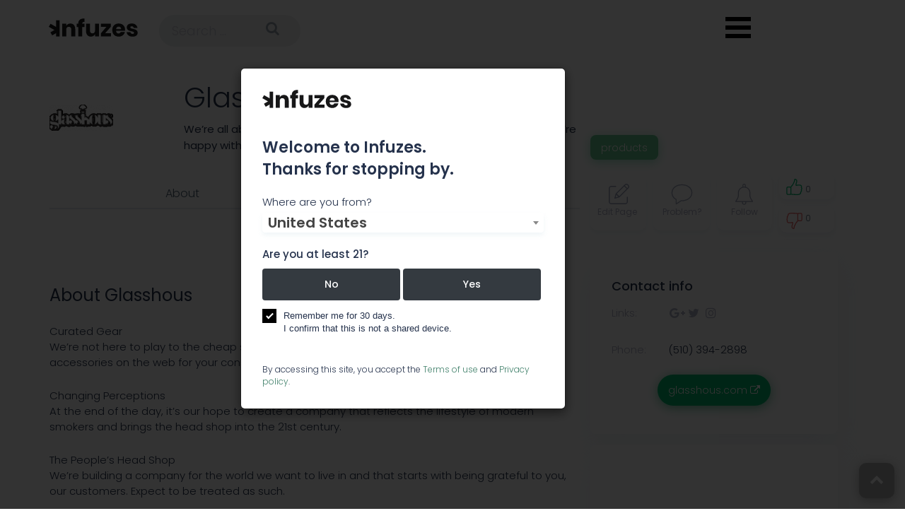

--- FILE ---
content_type: text/html; charset=UTF-8
request_url: https://infuzes.com/en/companies/glasshous
body_size: 6900
content:
<!doctype html>
<!--[if lt IE 7]>      <html class="preload no-js lt-ie9 lt-ie8 lt-ie7" lang=""> <![endif]-->
<!--[if IE 7]>         <html class="preload no-js lt-ie9 lt-ie8" lang=""> <![endif]-->
<!--[if IE 8]>         <html class="preload no-js lt-ie9" lang=""> <![endif]-->
<!--[if gt IE 8]><!--> <html class="preload no-js" lang=""> <!--<![endif]-->
<head>
    
    <meta charset="utf-8">
    <meta http-equiv="X-UA-Compatible" content="IE=edge">
    <title>Glasshous - Cannabis Company Details | Infuzes</title>
                            <meta name="description" content="Information about the company Glasshous ☆ Contact info :   ☏ (510) 394-2898 | More at Infuzes ➔ ">
                            <meta name="keywords" content="Cannabis company, Cannabis industry, Cannabis company profile, Cannabis business summary, Cannabis company management, Cannabis company introduction, Cannabis key statistics,  Marijuana company" />
            
    <meta property="og:title" content="Glasshous - Cannabis Company Details | Infuzes" />
            <meta property="og:image" content="https://infuzes.com/files/img/f2d57e7e6ceaae6230409b171cbfd422.png" />
        <meta name="viewport" content="width=device-width, initial-scale=1">
    <link rel="shortcut icon" href="/favicon.ico">
    <link rel="apple-touch-icon" sizes="180x180" href="/apple-touch-icon.png">
    <link rel="icon" type="image/png" sizes="32x32" href="/favicon-32x32.png">
    <link rel="icon" type="image/png" sizes="16x16" href="/favicon-16x16.png">
    <link rel="manifest" href="/site.webmanifest">
    <link rel="mask-icon" href="/safari-pinned-tab.svg" color="#000000">
    <meta name="msapplication-TileColor" content="#ffc40d">
    <meta name="theme-color" content="#ffffff">

            <link rel="stylesheet" href="/css/cd5d1fd-2c854db.css" />
                <link rel="stylesheet" href="/css/0d1686e-5f71d08.css" />
        <link rel="stylesheet" href="https://cdnjs.cloudflare.com/ajax/libs/animate.css/3.7.0/animate.min.css">
        <script>
        var afterJQ = [];
        function addJQ($function) {
            if (!window.jQuery) {
                afterJQ.push($function);
            } else {
                $function();
            }
        }
    </script>

    <!-- Yandex.Metrika counter -->
    <script type="text/javascript" >
        (function(m,e,t,r,i,k,a){m[i]=m[i]||function(){(m[i].a=m[i].a||[]).push(arguments)};
            m[i].l=1*new Date();k=e.createElement(t),a=e.getElementsByTagName(t)[0],k.async=1,k.src=r,a.parentNode.insertBefore(k,a)})
        (window, document, "script", "https://mc.yandex.ru/metrika/tag.js", "ym");

        ym(54182209, "init", {
            clickmap:true,
            trackLinks:true,
            accurateTrackBounce:true,
            webvisor:true
        });
    </script>
    <noscript><div><img data-lazy="1" data-src="https://mc.yandex.ru/watch/54182209" style="position:absolute; left:-9999px;" alt="" /></div></noscript>
    <!-- /Yandex.Metrika counter -->
</head>




<body class="view-page company-view  noscroll">

        


    









<div class="navbar navbar-default"><div class="row header"><div class="logo-search-container"><a class="navbar-brand logo" href="https://infuzes.com/"></a></div><div class="container"><div class="form-cell"><form class="form-inline form-search" action="/en/search"><input required value="" name="q"
                               class="form-control mr-sm-2 search-ico-field"
                               type="text" placeholder="Search ..." aria-label="Search"
                               data-url="/en/loading/search"><button type="submit" class="submit-btn"><i class="fa fa-search" aria-hidden="true"></i></button></form></div></div></div></div></div><button class="menu-toggle hamburger"></button><div class="header-icons"><nav><ul class="menu"><li data-direct="/en/news"><a class="news-icon "
                   href="/en/news">News</a></li><li data-direct="/en/indexes"><a class="indexes-icon "
                   href="/en/indexes">Indexes</a></li><li data-direct="/en/events"><a class="events-icon "
                   href="/en/events">Events</a></li><li data-direct="/en/trending/live"><a class="trending-icon "
                   href="/en/trending/live">Trends</a></li><li data-direct="/en/companies"><a class="companies-icon " href="/en/companies">Companies</a></li><li data-direct="/en/jobs"><a class="jobs-icon " href="/en/jobs">Jobs</a></li><li data-direct="/strains"><a class="strains-icon " href="/strains">Strains</a></li></ul></nav></div>
<header id="features" class="features sections">
    <div class="overlay-fluid-block ">
                <div class="container">
                                      <div class="row view-padding-compensation breadcrumbs-top-special-row">
    <div class="col-md-12">
        <div class="breadcrumbs-special-row">
            
        </div>
    </div>
</div>                        <div class="row">
                <div class="col-md-12">
                                            <div class="text-center alerts">
                                                    </div>
                                                    <script src="/js/5175616-489bb30.js"></script>
        
                
    <div class="logo-name logo-name-view col-md-12 clearfix">
        <div class="col-md-2 col-xs-3">
                            <img class="logo-photo" data-lazy="1" data-src="https://infuzes.com/media/cache/ico_logo_view_page/files/img/f2d57e7e6ceaae6230409b171cbfd422.png" onerror="this.style.display='none'" alt="Glasshous">
                    </div>
        <div class="col-md-6">
            <div class="ico-titles-first-block">
                <div class="ico-titles-in-view"><h1>Glasshous</h1></div>
            </div>
                            <div class="description-value">We’re all about transparency and appreciating your needs. Ensuring you’re happy with your purchase from Glasshous is our top priority.</div>
                    </div>
        <div class="col-md-4">
                            <div class="categories">
                                            <div class="category-block ">
                            <span>Products</span>
                        </div>
                                    </div>
                    </div>
    </div>
       <div class="row menu-row">
            <div class="ico-view-header col-md-12" id="ico-view-header">
                <div class="row">
                    <div class="col-lg-8  col-md-12">
                        <div class="menu-holder menu-holder-view">
                            
                            
                                                            <div class="header-about">
                                    <a href="#about" class="scroll-to tip-up" title="About">About</a>
                                </div>
                            
                            
                            
                            
                            
                            
                            
                            
                            <div class="header-comments">
                                <a href="#comments" class="scroll-to tip-up" title="Comments">Comments</a>
                            </div>

                                                    </div>
                    </div>
                    <div class="col-lg-4 col-md-12">
                        <div class="update-block-div company-buttons">
                            <div class="update-block">
                                <a target="_blank" class="update-block-element edit-button"  href="https://docs.google.com/forms/d/e/1FAIpQLSdgL2WIFT47v7d3MutFPdJRyV8ManeDMaGhdGgiAmSUPs4eXQ/viewform" title="Edit information">
                                    <div class="modal-update-link">
                                        <span class="update-block-element-text">Edit&nbsp;Page</span>
                                    </div>
                                </a>
                                <a target="_blank" class="update-block-element report-button" href="https://docs.google.com/forms/d/e/1FAIpQLSdwOVbSIe1l_5JU7kp4mZiYl6Wa5q0i8DR71xaycme33-baMQ/viewform" title="Report a problem">
                                    <div class="get-widget">
                                        <span class="update-block-element-text">Problem?</span>
                                    </div>
                                </a>
                                <a rel="nofollow" class="open-modal update-block-element follow-button follow " href="/en/companies/1231/follow"  title="Enter your e-mail to get notified about the latest company news and updates.">
                                    <div class="following-block">
                                        <span class="notif-count-span already-notif-span">
                                                                                            0
                                                                                    </span>
                                        <span class="update-block-element-text">Follow</span>
                                    </div>
                                </a>
                                <div class="update-block-element likes">
                                                                            <a data-href="/en/connect/list?back=%252Fen%252Fcompanies%252Fglasshous&amp;networks=linkedin%7Cfacebook"
                                           class="up like open-modal">
                                                                                        <i class="ico-up"></i>
                                            <span class="counter">
                                                                                                    0
                                                                                            </span>
                                        </a>
                                                                            <a rel="nofollow" data-href="/en/connect/list?back=%252Fen%252Fcompanies%252Fglasshous&amp;networks=linkedin%7Cfacebook"
                                           class="down like open-modal">
                                                                                        <i class="ico-down"></i>
                                            <span class="counter">
                                                                                                    0
                                                                                            </span>
                                    </a>
                                </div>
                            </div>
                        </div>
                    </div>
                </div>
        </div>
    </div>
    <div class="row card-row">
        <div class="clearfix"></div>
        <div class="col-md-12">
                            <div class="row main-details-row">
    <div class="col-md-8 details-row">
        <div id="summary">
                        </div>

        <div class="details-row-v2">
            
                            <div id="about">
                    <div class="row about-row detail-padding20">
                        <div class="col-md-12 col-sm-12 about-value">
                            <h2>About Glasshous</h2>
                                                        <div class="strip-view-block"><p>Curated Gear<br>We&rsquo;re not here to play to the cheap seats. We strive to find the coolest, most kitsch smoking accessories on the web for your consumption. See something we missed? Let us know!</p>
<p>Changing Perceptions<br>At the end of the day, it&rsquo;s our hope to create a company that reflects the lifestyle of modern smokers and brings the head shop into the 21st century.</p>
<p>The People&rsquo;s Head Shop<br>We&rsquo;re building a company for the world we want to live in and that starts with being grateful to you, our customers. Expect to be treated as such.</p>
<p>Walking The Walk<br>Glasshous will contribute to select charities around causes that are close to the hearts of our team, including drug education &amp; addiction treatment. We encourage more companies to do the same.</p>
<p>United We Stand<br>What happens when you get a diverse and talented collection of creative, technology, and product peeps together for a late night smoke sesh? Apparently, Glasshous. Nice to meet you!</p>
<p>Cool Technology<br>Glasshous isn&rsquo;t just a sleek and colorful site, it&rsquo;s an easy-to-shop online boutique. We specialize in high-quality wares&ndash;and the best experience while buying them.</p></div>
                        </div>
                    </div>
                </div>
            
            
            
            
            
            
            
            
            <div id="social-feeds-block-place-on-mobile" class="display-none"></div>

                        
                    </div>
    </div>
    <div class="col-md-4 right-block stat-block">
        
        
                        <div class="links-right">
    <h3>Contact info</h3>
                        <div class="row">
                <div class="col-md-3 labels">
                    Links:
                </div>
                <div class="col-md-9">
                    <div class="project-links">
    
    
                                        <a href="https://plus.google.com/u/0/115683349303064546418" target="_blank" rel="nofollow" class="tip-up iconed" title="Glasshous google plus">
                            <i class="fa fa-google-plus azm-btn azm-social azm-gplus" aria-hidden="true"></i>
                </a>
                                                <a href="https://twitter.com/glasshous_" target="_blank" rel="nofollow" class="tip-up iconed" title="Glasshous twitter">
                            <i class="fa fa-twitter azm-btn azm-social azm-twitter" aria-hidden="true"></i>
                </a>
                                                <a href="https://www.instagram.com/glasshous_/" target="_blank" rel="nofollow" class="tip-up iconed" title="Glasshous instagram">
                            <i class="fa fa-instagram azm-btn azm-social azm-instagram" aria-hidden="true"></i>
                </a>
            
                </div>                </div>
            </div>
        
                    <div class="row">
                <div class="col-md-3 labels">
                    Phone:
                </div>
                <div class="col-md-9">
                                            <div>
                            (510) 394-2898
                        </div>
                                    </div>
            </div>
        
        
        
                                                
            <div class="text-align-center">
                <a href="http://glasshous.com?utm_source=infuzes.com" class="rating-button tip-up" target="_blank" title="To Glasshous website" rel="nofollow">
                    glasshous.com <i class="fa fa-external-link"></i>
                </a>
            </div>
            </div>
        
            <div id="social-feeds-block-place-on-desktop" class="display-none"></div>
    <div class="social-block" id="social-feeds-block">
        <div class="tab-content">
                    <div class="text-center tab-pane active" id="Twitter-main" role="tabpanel">
                <div class="feed-item">
                    <a class="twitter-timeline"  data-height="816" data-chrome="nofooter"  data-width="290px"  href="https://twitter.com/glasshous_">Tweets</a><script async src="//platform.twitter.com/widgets.js" charset="utf-8"></script>
                </div>
            </div>
            </div>
</div>


        
            
            
            
            
    </div>
</div>                    </div>
    </div>

                    </div>
            </div>
        </div>
    </div>
</header>

        

    





<footer id="footer" class="footer-new">
    <div class="footer-main">
        <div class="container">
            <div class="row">
                <div class="col-md-12">
                    <div class="footer-row footer-social-row">
                        <div>
                            <div class="footer-social-block">
                                <div class="footer-social-title">
                                    Connect with<br>
                                    us on Social
                                </div>
                                <div class="footer-socials">
                                    <a href="https://www.facebook.com/infuzes/" target="_blank" rel="nofollow">
                                        <i class="fa fa-facebook"></i>
                                    </a>
                                    <a href="https://twitter.com/Infuzescom" target="_blank" rel="nofollow">
                                        <i class="fa fa-twitter"></i>
                                    </a>
                                    <a href="https://www.instagram.com/infuzescom/" target="_blank" rel="nofollow">
                                        <i class="fa fa-instagram"></i>
                                    </a>
                                </div>
                            </div>
                            <div class="footer-mobile-email">
                                <a class="active" href="/cdn-cgi/l/email-protection#573e393138173e3931222d32247934383a" target="_blank">
                                    <span class="__cf_email__" data-cfemail="fa93949c95ba93949c8f809f89d4999597">[email&#160;protected]</span>
                                </a>
                            </div>
                        </div>
                        <div>
                            <div class="footer-subscribe-form">
                                Join our newsletter
                                <input type="email" placeholder="Your email address" id="footer-subscribe-form-input">
                                <div class="footer-subscribe-submit" id="footer-subscribe-form-submit" data-action="/en/subscribe">GO</div>
                            </div>
                        </div>
                        <div>&nbsp;</div>
                    </div>
                    <div class="footer-row footer-menu-row">
                        <div>
                            Email:
                            <a class="active" href="/cdn-cgi/l/email-protection#7c15121a133c15121a0906190f521f1311" target="_blank">
                                <span class="__cf_email__" data-cfemail="640d0a020b240d0a02111e01174a070b09">[email&#160;protected]</span>
                            </a>
                        </div>
                        <div>
                            <noindex>
                                <div class="footer-menu-block">
                                                                            <a rel="nofollow" class="news-icon" href="/en/news">News</a>
                                    
                                                                            <a rel="nofollow" class="indexes-icon" href="/en/indexes">Indexes</a>
                                    
                                    
                                        <a rel="nofollow" class="events-icon" href="/en/events">Events</a>
                                    
                                                                            <a rel="nofollow" class="trending-icon" href="/en/trending/live">Trends</a>
                                    
                                                                            <a rel="nofollow" class="companies-icon" href="/en/companies">Companies</a>
                                    
                                                                            <a rel="nofollow" class="jobs-icon" href="/en/jobs">Jobs</a>
                                    
                                                                            <a rel="nofollow" class="strains-icon" href="/strains">Strains</a>
                                    
                                                                            <a rel="nofollow" class="promotion-icon" href="/en/promotion">Advertise</a>
                                    
                                </div>
                            </noindex>

                        </div>
                    </div>
                    <div class="footer-row footer-description-row">
                        <div class="footer-text">
                            Infuzes.com is the largest cannabis industry database with company profiles, an integrated smart tracker, and global analytics as a resource for cannabis professionals offering essential insights, also giving institutional and retail investors access to real-time, high-quality, reliable market and pricing data.
                        </div>
                        <div>
                            <div class="footer-logo">
                                <img src="/assets/app/img/logo.svg" alt="logo">
                            </div>
                        </div>
                        <div>
                            <div class="policy-line">
                                <a href="/en/page/privacy-policy">Privacy policy</a>,
                                <a href="/en/page/sitemap">Sitemap</a>.
                            </div>
                            <div>
                                &copy; 2026 | <a href="/">infuzes.com</a> &ndash; Made for the Cannabis Industry.
                            </div>
                        </div>
                    </div>
                </div>
            </div>
        </div>
    </div>
</footer>
<div class="scrollup-share bottom-buttons m-show scrollup-share-hide">
    <span class="share-ico"></span>
</div>
<div class="scrollup bottom-buttons">
    <a href="#"><i class="fa fa-chevron-up"></i></a>
</div>
<script data-cfasync="false" src="/cdn-cgi/scripts/5c5dd728/cloudflare-static/email-decode.min.js"></script><script async src="https://www.googletagmanager.com/gtag/js?id=UA-134145016-1"></script>
<script>
  window.dataLayer = window.dataLayer || [];
  function gtag(){dataLayer.push(arguments);}
  gtag('js', new Date());

  gtag('config', 'UA-134145016-1');
</script>
<div class="ico-tooltip" id="ico-tooltip"><div></div></div>
<div class="modal fade" id="modal" tabindex="-1" role="dialog">
    <div class="modal-dialog" role="document">
        <div class="modal-content">
            <div class="modal-header">
                <div class="modal-title"></div>
                <button type="button" class="close" data-dismiss="modal" aria-label="Close">
                    <span aria-hidden="true">&times;</span>
                </button>
            </div>
            <div class="modal-body">
                <div class="text-center">
                    <small>Loading...</small>
                </div>
            </div>
        </div>
    </div>
</div>


    <div id="subscribe-global-dialog" class="subscribe-global-dialog-bg">
    <div>
        <div class="subscribe-global-dialog">
            <div><div>&nbsp;</div></div>
            <div class="subscribe-global-form-container">
                <div class="subscribe-global-close" id="subscribe-global-dialog-close"><svg xmlns="http://www.w3.org/2000/svg" xmlns:xlink="http://www.w3.org/1999/xlink" viewBox="0 0 50 50" version="1.1" width="30px" height="30px" fill="currentColor"><g id="surface1_1"><path style=" " d="M 7.71875 6.28125 L 6.28125 7.71875 L 23.5625 25 L 6.28125 42.28125 L 7.71875 43.71875 L 25 26.4375 L 42.28125 43.71875 L 43.71875 42.28125 L 26.4375 25 L 43.71875 7.71875 L 42.28125 6.28125 L 25 23.5625 Z "/></g></svg></div>
                <div class="subscribe-global-form">
                    <div class="subscribe-global-title">Get the Freshest Infuzes</div>
                    <div class="subscribe-global-subtitle">Subscribe to our newsletter</div>
                    <div class="subscribe-global-form-input">
                        <div class="subscribe-global-form-email"><i class="fa fa-envelope"></i></div>
                        <input type="email" placeholder="Your email address" id="subscribe-global-form-input">
                    </div>
                    <div class="subscribe-global-submit" id="subscribe-global-form-submit" data-action="/en/subscribe">Subscribe</div>
                </div>
            </div>
        </div>
    </div>
</div>
<script>
    setTimeout(function(){
        subscribeGlobalFormToggle(true);
    }, 60000);
</script>
    <div class="adult-modal subscribe-global-dialog-bg subscribe-global-show" id="adult-dialog">
        <div class="modal" tabindex="-1" role="dialog" style="display: block">
            <div class="modal-dialog" role="document">
                <div class="modal-content">
                    <div class="logo"></div>
                    <div class="welcome">Welcome to Infuzes.
                        <br>
                        Thanks for stopping by.
                    </div>

                    <div class="countries">
                        <label for="select-country">Where are you from?</label>
                        <select id="select-country" name="country" class="select-filter-ico select2">
                            <option value="us" selected="selected">United States</option>
                            <option value="ca">Canada</option>
                        </select>
                    </div>

                    <div class="question">
                        <span>Are you at least 21?</span>
                        <span class="hide error">Darn! You're not old enough to use Infuzes.</span>
                        <div class="buttons">
                            <button class="btn btn-dark" id="no">No</button>
                            <button class="btn btn-dark" id="yes">Yes</button>
                        </div>
                    </div>

                    <div class="checkbox">
                        <label class="control control-checkbox">
                            Remember me for 30 days. <br>
                            I confirm that this is not a shared device.
                            <input type="checkbox" checked="checked" name="remember">
                            <div class="control_indicator"></div>
                        </label>
                    </div>

                    <div class="footer-modal">
                        By accessing this site, you accept the <a href="/en/page/tos">Terms of use</a>
                        and <a href="/en/page/privacy-policy">Privacy policy</a>.
                    </div>
                </div>
            </div>
        </div>
    </div>

<script>
    WebFontConfig = {
        google: {
            families: ['Poppins:300,400,500,600,700']
        },
    };
    (function(d) {
        var wf = d.createElement('script'), s = d.scripts[0];
        wf.src = 'https://ajax.googleapis.com/ajax/libs/webfont/1.6.26/webfont.js';
        wf.async = true;
        s.parentNode.insertBefore(wf, s);
    })(document);
</script>
    <script src="/js/d78ce57-a5960c5.js"></script>

    <script src="/js/e5a10ed-8c92f0b.js" defer></script>
<script type="text/javascript">
    for(var i = 0; i < afterJQ.length; i++) afterJQ[i]();
</script>
        <script src="/assets/vendor/tinymce/tinymce.min.js"></script>
    <script type="application/ld+json">
        {
          "@context": "https://schema.org",
          "image": ["https://infuzes.com/files/img/f2d57e7e6ceaae6230409b171cbfd422.png"],
          "@id": "https://infuzes.com/en/companies/glasshous",
          "address": {
            "streetAddress": "",
                                                "@type": "PostalAddress"
          },
                    "url": "http://glasshous.com",
                    "telephone": "(510) 394-2898",
                    "name": "Glasshous",
          "@type":"LocalBusiness"
        }
    </script>
<script src='https://www.google.com/recaptcha/api.js'></script>


<script defer src="https://static.cloudflareinsights.com/beacon.min.js/vcd15cbe7772f49c399c6a5babf22c1241717689176015" integrity="sha512-ZpsOmlRQV6y907TI0dKBHq9Md29nnaEIPlkf84rnaERnq6zvWvPUqr2ft8M1aS28oN72PdrCzSjY4U6VaAw1EQ==" data-cf-beacon='{"version":"2024.11.0","token":"d8a91a0d8ce84f75aa71f17a23a5bf62","r":1,"server_timing":{"name":{"cfCacheStatus":true,"cfEdge":true,"cfExtPri":true,"cfL4":true,"cfOrigin":true,"cfSpeedBrain":true},"location_startswith":null}}' crossorigin="anonymous"></script>
</body>
</html>


--- FILE ---
content_type: image/svg+xml
request_url: https://infuzes.com/assets/app/img/logo_white.svg
body_size: 2102
content:
<svg  viewBox="0 0 330 68" version="1.1" xmlns="http://www.w3.org/2000/svg" xmlns:xlink="http://www.w3.org/1999/xlink">
    <g id="Page-1">
        <g id="Logo-Copy" transform="translate(-288.000000, -1951.000000)">
            <g id="Group-Copy-3" transform="translate(288.000000, 1929.000000)">
                <g id="Page-1-Copy-4" transform="translate(0.000000, 29.000000)">
                    <polygon id="Fill-3" points="27 60 40 60 40 0 27 0"></polygon>
                    <polygon id="Fill-4" points="6 44.6653423 12.5550864 56 38 41.3343287 31.4449136 30"></polygon>
                    <polygon id="Fill-5" points="0 24.1553156 31.4472648 42 38 30.8446844 6.55273515 13"></polygon>
                </g>
                <path d="M80.105,41.06 C85.5450272,41.06 89.8658173,42.8733152 93.0675,46.5 C96.2691827,50.1266848 97.87,55.1133016 97.87,61.46 L97.87,89 L83.335,89 L83.335,63.16 C83.335,59.9866508 82.499175,57.5075089 80.8275,55.7225 C79.155825,53.9374911 76.9316806,53.045 74.155,53.045 C71.2083186,53.045 68.870842,53.9799906 67.1425,55.85 C65.414158,57.7200093 64.55,60.3833161 64.55,63.84 L64.55,89 L50.015,89 L50.015,41.57 L64.55,41.57 L64.55,50.24 C65.9100068,47.4066525 67.9358199,45.1683415 70.6275,43.525 C73.3191801,41.8816585 76.4783152,41.06 80.105,41.06 Z M130.765,35.11 C128.384988,35.11 126.656672,35.6199949 125.58,36.64 C124.503328,37.6600051 123.908334,39.303322 123.795,41.57 L132.38,41.57 L132.38,53.81 L123.795,53.81 L123.795,89 L109.26,89 L109.26,53.81 L103.565,53.81 L103.565,41.57 L109.26,41.57 L109.26,41.06 C109.26,35.1666372 110.97415,30.6191827 114.4025,27.4175 C117.83085,24.2158173 122.803301,22.615 129.32,22.615 C130.680007,22.615 131.699997,22.643333 132.38,22.7 L132.38,35.195 L130.765,35.11 Z M185.93,41.57 L185.93,89 L171.31,89 L171.31,80.415 C169.949993,83.1916806 167.92418,85.4016584 165.2325,87.045 C162.54082,88.6883416 159.410018,89.51 155.84,89.51 C150.399973,89.51 146.079183,87.6966848 142.8775,84.07 C139.675817,80.4433152 138.075,75.4566984 138.075,69.11 L138.075,41.57 L152.525,41.57 L152.525,67.325 C152.525,70.5550162 153.360825,73.0624911 155.0325,74.8475 C156.704175,76.6325089 158.956653,77.525 161.79,77.525 C164.736681,77.525 167.059992,76.5900094 168.76,74.72 C170.460009,72.8499906 171.31,70.186684 171.31,66.73 L171.31,41.57 L185.93,41.57 Z M208.795,76.845 L230.725,76.845 L230.725,89 L192.9,89 L192.9,77.525 L213.3,53.64 L193.24,53.64 L193.24,41.57 L229.875,41.57 L229.875,53.045 L208.795,76.845 Z M282.66,64.01 C282.66,65.2000059 282.518335,66.5033263 282.235,67.92 L249.34,67.92 C249.510001,71.4900179 250.416658,74.0541589 252.06,75.6125 C253.703342,77.1708411 255.799987,77.95 258.35,77.95 C260.503344,77.95 262.288326,77.4116721 263.705,76.335 C265.121674,75.2583279 266.056664,73.8700085 266.51,72.17 L281.895,72.17 C281.271664,75.51335 279.911677,78.5024868 277.815,81.1375 C275.718323,83.7725132 273.055016,85.8408258 269.825,87.3425 C266.594984,88.8441742 262.996687,89.595 259.03,89.595 C254.38331,89.595 250.260851,88.6175098 246.6625,86.6625 C243.064149,84.7074902 240.24501,81.8883517 238.205,78.205 C236.16499,74.5216482 235.145,70.2150247 235.145,65.285 C235.145,60.2983084 236.150823,55.9775183 238.1625,52.3225 C240.174177,48.6674817 242.993315,45.8625098 246.62,43.9075 C250.246685,41.9524902 254.38331,40.975 259.03,40.975 C263.733357,40.975 267.869982,41.9383237 271.44,43.865 C275.010018,45.7916763 277.77249,48.4974826 279.7275,51.9825 C281.68251,55.4675174 282.66,59.476644 282.66,64.01 Z M267.955,61.8 C268.011667,58.6833178 267.175842,56.3458411 265.4475,54.7875 C263.719158,53.2291589 261.580013,52.45 259.03,52.45 C256.366653,52.45 254.156675,53.2433254 252.4,54.83 C250.643325,56.4166746 249.651668,58.7399847 249.425,61.8 L267.955,61.8 Z M307.48,40.975 C313.486697,40.975 318.289149,42.4766516 321.8875,45.48 C325.485851,48.4833483 327.738329,52.4499754 328.645,57.38 L315.045,57.38 C314.648331,55.4533237 313.75584,53.9375055 312.3675,52.8325 C310.97916,51.7274945 309.236677,51.175 307.14,51.175 C305.496658,51.175 304.250004,51.5291631 303.4,52.2375 C302.549996,52.9458369 302.125,53.9516601 302.125,55.255 C302.125,56.7283407 302.904159,57.8333296 304.4625,58.57 C306.020841,59.3066703 308.47165,60.0433296 311.815,60.78 C315.441685,61.6300042 318.416655,62.4941623 320.74,63.3725 C323.063345,64.2508377 325.074992,65.6816568 326.775,67.665 C328.475009,69.6483433 329.325,72.31165 329.325,75.655 C329.325,78.3750136 328.588341,80.7833229 327.115,82.88 C325.641659,84.9766772 323.516681,86.6199941 320.74,87.81 C317.963319,89.000006 314.676686,89.595 310.88,89.595 C304.476635,89.595 299.348353,88.1783475 295.495,85.345 C291.641647,82.5116525 289.290004,78.4600263 288.44,73.19 L302.465,73.19 C302.691668,75.2300102 303.555826,76.7883279 305.0575,77.865 C306.559174,78.941672 308.499988,79.48 310.88,79.48 C312.523342,79.48 313.769996,79.0975038 314.62,78.3325 C315.470004,77.5674962 315.895,76.5616729 315.895,75.315 C315.895,73.6716584 315.115841,72.4958369 313.5575,71.7875 C311.999159,71.0791631 309.463351,70.3283373 305.95,69.535 C302.436649,68.7983296 299.546678,68.0050042 297.28,67.155 C295.013322,66.3049958 293.058342,64.9308428 291.415,63.0325 C289.771658,61.1341572 288.95,58.5416831 288.95,55.255 C288.95,51.0049787 290.564984,47.5625132 293.795,44.9275 C297.025016,42.2924868 301.586637,40.975 307.48,40.975 Z" id="nfuzes"></path>
            </g>
        </g>
    </g>
</svg>
